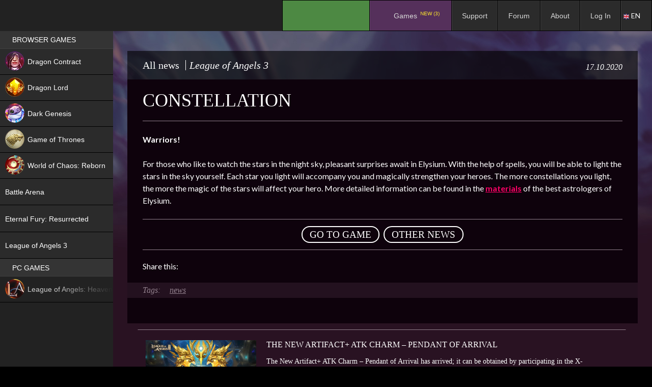

--- FILE ---
content_type: text/css
request_url: https://espritgames.com/wp-content/plugins/buddypress/bp-templates/bp-legacy/css/twentyfourteen.min.css?ver=3.0.0&osdk_ver=20241229_1
body_size: 4976
content:
#buddypress h1,#buddypress h2,#buddypress h3,#buddypress h4,#buddypress h5,#buddypress h6{clear:none}.buddypress .site-content{padding-bottom:20px;padding-top:4%}@media screen and (min-width:59.6875em){.buddypress .site-content{padding-top:0}}.buddypress .site-content article{margin:0 4%;padding-top:0}.buddypress .site-content article .entry-content,.buddypress .site-content article .entry-header{max-width:100%;padding:0}.buddypress .site-content article #buddypress{margin-bottom:40px}#buddypress .item-list-tabs ul li{width:100%}@media screen and (min-width:400px){#buddypress .item-list-tabs ul li{width:50%}}@media screen and (min-width:594px){#buddypress .item-list-tabs ul li{width:auto}}#buddypress .item-list-tabs ul a{color:#1b6e08}.directory #buddypress .item-list-tabs ul:after,.directory #buddypress .item-list-tabs ul:before{content:" ";display:table}.directory #buddypress .item-list-tabs ul:after{clear:both}.directory #buddypress .item-list-tabs ul{border-bottom:1px solid rgba(0,0,0,.2);padding-bottom:10px}@media screen and (min-width:783px){.directory #buddypress .item-list-tabs ul{padding-bottom:0}.directory #buddypress .item-list-tabs ul li.selected{border:1px solid rgba(0,0,0,.2);border-bottom-color:#fff;-webkit-border-top-right-radius:4px;border-top-right-radius:4px;-webkit-border-top-left-radius:4px;border-top-left-radius:4px;background-clip:padding-box;margin-bottom:-1px}.directory #buddypress .item-list-tabs ul li.selected a{background:0 0;outline:0}}.directory #buddypress #subnav ul{border-bottom:0}.directory #buddypress #subnav a{color:#1b6e08}#buddypress #subnav li#activity-filter-select.last{line-height:2.1;margin-top:0}@media screen and (max-width:783px){#buddypress #object-nav ul{border-bottom:1px solid rgba(0,0,0,.2);overflow:hidden;padding-bottom:10px}#buddypress div#subnav.item-list-tabs{margin-bottom:40px}#buddypress div#subnav.item-list-tabs ul li{width:auto}}@media screen and (min-width:783px){.bp-user #buddypress,.single-item.groups #buddypress{background:#d8d7d7}#buddypress #item-body,#buddypress #item-header{background:#fff}#buddypress #item-body{border-left:1px solid #bebebe}#buddypress #object-nav{background:#d8d7d7;border-right:1px solid #bebebe;float:left;margin-right:-1px;width:200px}#buddypress #object-nav ul{border-bottom:0;border-top:1px solid #bebebe;padding:0}#buddypress #object-nav ul li{float:none;overflow:hidden}#buddypress #object-nav ul li:focus,#buddypress #object-nav ul li:hover{background:#f1f1f1}#buddypress #object-nav ul li span{border-radius:10%;float:right;margin-right:15px}#buddypress #object-nav ul li.current{background:#f1f1f1}#buddypress #item-body{overflow:hidden;padding:0 20px;width:auto}#buddypress #item-body #subnav{border:1px solid #bebebe;border-left:0;border-right:0;margin:0 -20px 20px}#buddypress #item-body #subnav li:focus,#buddypress #item-body #subnav li:hover{background:#f1f1f1}#buddypress #item-body #subnav li.current{background:#f1f1f1}#buddypress #item-body #subnav li#activity-filter-select:focus,#buddypress #item-body #subnav li#activity-filter-select:hover{background:0 0}#buddypress #item-body #subnav li#activity-filter-select select{max-width:130px}}#buddypress div.pagination .pag-count{margin-left:0}#buddypress .item-list .item-title a{display:block;font-size:22px;font-size:1.375rem;text-decoration:none}#buddypress .item-list .item-title span a,#buddypress .item-list .item-title span.update{font-size:12px;font-size:.75rem}#buddypress ul.item-list li{overflow:hidden!important}#buddypress ul.item-list li .item-avatar{float:none;margin-bottom:20px;text-align:center}#buddypress ul.item-list li .item-avatar a img.avatar{float:none}#buddypress ul.item-list li div.item-title{float:none;width:100%}#buddypress ul.item-list li div.item-title>a{text-align:center}#buddypress ul.item-list li .item{margin-left:0}#buddypress ul.item-list li div.item-desc{margin-left:0;width:auto}#buddypress ul.item-list li div.action{clear:both;float:none;margin:0;position:relative;text-align:left}#buddypress ul.item-list li div.action div{margin:0 0 10px}#buddypress ul.item-list li .action,#buddypress ul.item-list li .activity-meta{float:none}#buddypress ul.item-list li .action a,#buddypress ul.item-list li .action div,#buddypress ul.item-list li .activity-meta a,#buddypress ul.item-list li .activity-meta div{display:block;margin:5px 0}@media screen and (min-width:594px){#buddypress ul.item-list li .item-avatar{float:left;margin-bottom:0}#buddypress ul.item-list li div.item-title>a{text-align:left}#buddypress ul.item-list li .item{float:right;margin-left:5%;width:80%}#buddypress ul.item-list li .activity-meta{clear:both}#buddypress ul.item-list li .activity-meta a,#buddypress ul.item-list li .activity-meta div{display:inline-block;margin:5px 5px 0 0}}@media screen and (min-width:783px){#buddypress ul.item-list li .item{float:left;width:55%}#buddypress ul.item-list li .item div.item-desc{margin:0;width:auto}#buddypress ul.item-list li div.action{clear:none;float:right;top:0;width:25%}#buddypress ul.item-list li div.action div{display:block}#buddypress ul.item-list li div.action div a{-webkit-box-sizing:border-box;-moz-box-sizing:border-box;box-sizing:border-box;display:block;width:100%}#buddypress ul.item-list li div.action .meta{text-align:center}}#buddypress ul.item-list li .item-meta .activity,#buddypress ul.item-list li .meta{font-style:italic}#buddypress form#whats-new-form{margin:40px 0}#buddypress form#whats-new-form #whats-new-avatar{float:none;margin-bottom:20px;text-align:center}#buddypress form#whats-new-form #whats-new-content,#buddypress form#whats-new-form p.activity-greeting{margin-left:0;padding-left:0}#buddypress form#whats-new-form p.activity-greeting{clear:left;line-height:inherit;margin-bottom:5px}@media screen and (max-width:594px){#buddypress form#whats-new-form #whats-new-content #whats-new-options{display:flex;flex-direction:column}#buddypress form#whats-new-form #whats-new-content #whats-new-options #whats-new-submit{order:2}#buddypress form#whats-new-form #whats-new-content #whats-new-options #whats-new-submit input{width:100%}#buddypress form#whats-new-form #whats-new-content #whats-new-options #whats-new-post-in-box{margin-top:10px;order:1}#buddypress form#whats-new-form #whats-new-content #whats-new-options #whats-new-post-in-box select{margin-top:5px;max-width:100%;width:100%}}@media screen and (min-width:594px){#buddypress form#whats-new-form #whats-new-avatar{float:left}#buddypress form#whats-new-form #whats-new-content,#buddypress form#whats-new-form p.activity-greeting{clear:none;overflow:hidden;padding-left:20px}}#buddypress #activity-stream{margin-top:40px}#buddypress .activity-list li.activity-item:not(.mini) .activity-avatar{float:none;margin-bottom:10px;text-align:center}#buddypress .activity-list li.activity-item:not(.mini) .activity-avatar img.avatar{display:inline;float:none}#buddypress .activity-list li.mini .activity-avatar img.avatar{margin-left:0}#buddypress .activity-list li.mini .activity-meta a{font-size:12px;font-size:.75rem}#buddypress .activity-list .activity-content{margin:0}#buddypress .activity-list .activity-content .activity-header{margin:-.5em 0 0}#buddypress .activity-list .activity-content .activity-header>p{line-height:1.4;margin-top:-10px}#buddypress .activity-list .activity-content .activity-header img.avatar{margin-bottom:0!important;vertical-align:middle}#buddypress .activity-list .activity-content .activity-inner{margin:10px 0}@media screen and (min-width:594px){#buddypress .activity-list li.activity-item:not(.mini) .activity-avatar{float:left;margin:0 20px 0 0}#buddypress .activity-list li.activity-item:not(.mini) .activity-avatar img.avatar{display:inline;float:none}#buddypress .activity-list li.mini .activity-avatar{margin:0 10px 0 5%}#buddypress .activity-list .activity-content{margin-left:0;overflow:hidden}}body.activity-permalink #buddypress{background:0 0}@media screen and (max-width:760px){body.activity-permalink #buddypress .activity-list li .activity-comments,body.activity-permalink #buddypress .activity-list li .activity-content{margin-left:0}}#buddypress .activity .activity-comments{margin-left:0;margin-top:5px}@media screen and (min-width:594px){#buddypress .activity .activity-comments{margin-left:70px}}#buddypress .activity .activity-comments a{color:#1b6e08}#buddypress .activity .activity-comments ul{background:rgba(247,247,247,.6);margin:30px 0 0 2px}#buddypress .activity .activity-comments ul ul{border-left:1px solid rgba(0,0,0,.1);padding-left:2%}#buddypress .activity .activity-comments .acomment-meta{color:#737373}@media screen and (max-width:400px){#buddypress .activity .activity-comments .acomment-avatar{display:block;text-align:center}#buddypress .activity .activity-comments .acomment-avatar a,#buddypress .activity .activity-comments .acomment-avatar img.avatar{display:inline;float:none}#buddypress .activity .activity-comments .acomment-content,#buddypress .activity .activity-comments .acomment-meta,#buddypress .activity .activity-comments .acomment-options{margin:5px}#buddypress .activity .activity-comments .acomment-content{padding:0 10px}}#buddypress .activity .activity-comments .ac-form .ac-reply-cancel,#buddypress .activity .activity-comments .ac-form input[type=submit]{color:rgba(43,43,43,.8);display:inline-block;font-family:inherit;font-size:12px;font-size:.75rem;font-weight:400;line-height:1.2;padding:4px 10px;text-transform:lowercase;width:100px}#buddypress .activity .activity-comments .ac-form .ac-reply-cancel{border:1px solid rgba(0,0,0,.2);text-align:center}#buddypress .activity .activity-comments .ac-form .ac-reply-cancel:focus,#buddypress .activity .activity-comments .ac-form .ac-reply-cancel:hover{background:#ededed}.bp-user .entry-title,.single-item.groups .entry-title{background:#4d4c4c;color:#fff;font-size:22px;font-size:1.375rem;margin-bottom:10px;padding:.2em}@media screen and (min-width:673px){.bp-user .entry-title,.single-item.groups .entry-title{font-size:28px;font-size:1.75rem}}#buddypress div#item-header{padding-bottom:10px}#buddypress div#item-header img.avatar{margin:0 20px 10px 0}#buddypress div#item-header #message{clear:both;margin-bottom:5px;padding-top:10px}#buddypress div#item-header #message p{margin-bottom:0}@media screen and (max-width:594px){.single-item.groups #buddypress div#item-header{display:flex;flex-direction:column}.single-item.groups #buddypress div#item-header #item-header-avatar{order:1;text-align:center}.single-item.groups #buddypress div#item-header #item-header-avatar a{border-bottom:0}.single-item.groups #buddypress div#item-header #item-header-avatar a img{display:inline-block;float:none}.single-item.groups #buddypress div#item-header #item-header-content{order:2}.single-item.groups #buddypress div#item-header #item-actions{margin-left:0;order:3;text-align:left}.single-item.groups #buddypress div#item-header #item-actions ul{margin-left:0}.single-item.groups #buddypress div#item-header #item-actions ul li{float:left}.single-item.groups #buddypress div#item-header #message{order:4}}.single-item.groups #buddypress #item-header #item-actions{float:none;margin:0 0 0 20px;width:auto}.single-item.groups #buddypress #item-header #item-actions h2{font-size:20px;font-size:1.25rem}.single-item.groups #buddypress #item-header #item-header-avatar{text-align:center}.single-item.groups #buddypress #item-header #item-header-content{float:none;overflow:hidden}@media screen and (min-width:594px){.single-item.groups #buddypress #item-header #item-actions{float:right}.single-item.groups #buddypress #item-header #item-header-avatar{float:left}.single-item.groups #buddypress #item-header #item-header-content{float:none;overflow:hidden}}.bp-user #buddypress #item-header #item-header-avatar{text-align:center;width:100%}.bp-user #buddypress #item-header #item-header-avatar img{float:none}.bp-user #buddypress #item-header #latest-update{margin-bottom:10px}@media screen and (max-width:594px){.bp-user #buddypress #item-header #item-buttons div.generic-button{display:inline-block;float:none;margin:0 0 5px 0;width:100%}.bp-user #buddypress #item-header #item-buttons div.generic-button a{-webkit-box-sizing:border-box;-moz-box-sizing:border-box;box-sizing:border-box;display:block;width:100%}}@media screen and (min-width:673px){.bp-user #buddypress #item-header #item-header-avatar{float:left;overflow:hidden;text-align:left;width:20%}.bp-user #buddypress #item-header #item-header-content{float:right;width:78%}.bp-user #buddypress #item-header #item-header-content #latest-update{margin-bottom:20px}}#create-group-form .radio strong,#group-settings-form .radio strong{font-size:18px;font-size:1.125rem}#create-group-form .radio ul,#group-settings-form .radio ul{color:#6b6b6b}#create-group-form #group-creation-previous,#group-settings-form #group-creation-previous{margin:10px 0}.groups.manage-members #group-settings-form h3{margin-top:40px}.groups.manage-members #group-settings-form .item-list{background:#f7f7f7;border-top:0;padding:0 .5em}.groups.manage-members #group-settings-form .item-list li{border-bottom:1px solid rgba(0,0,0,.1)}.groups.manage-members #group-settings-form .item-list li:last-child{border-bottom:0}.groups.manage-members #group-settings-form .item-list li h5,.groups.manage-members #group-settings-form .item-list li img{clear:none;float:left}.groups.manage-members #group-settings-form .item-list li h5>a,.groups.manage-members #group-settings-form .item-list li img>a{border-bottom:0;color:#22830c}.groups.manage-members #group-settings-form .item-list li span.small{display:block;float:none;margin-top:10px;width:100%}.groups.manage-members #group-settings-form .item-list li span.small a{display:inline-block;margin:5px 0;width:100%}@media screen and (min-width:38.75em){.groups.manage-members #group-settings-form .item-list li span.small a{width:auto}}.groups.manage-members #group-settings-form .item-list li h5{margin:0}#buddypress #members-group-list .item-list h5{display:inline-block;margin:0}#buddypress #members-group-list .item-list span.activity{padding-left:10px}#buddypress #item-body #subnav li.groups-members-search:focus,#buddypress #item-body #subnav li.groups-members-search:hover,#buddypress #item-body #subnav li.last:focus,#buddypress #item-body #subnav li.last:hover{background:0 0}.groups.group-members #subnav ul:after,.groups.group-members #subnav ul:before{content:" ";display:table}.groups.group-members #subnav ul:after{clear:both}.groups.group-members #subnav ul{padding:5px 0}@media screen and (max-width:400px){.groups.group-members #subnav li{background:#fff;padding:10px 0;width:100%!important}}.groups.group-members #subnav li #search-members-form{-webkit-box-sizing:border-box;-moz-box-sizing:border-box;box-sizing:border-box;float:left}@media screen and (max-width:400px){.groups.group-members #subnav li #search-members-form{margin:0;width:100%}.groups.group-members #subnav li #search-members-form label input[type=text]{width:100%}}@media screen and (min-width:783px){.groups.group-members #subnav li #search-members-form{margin-left:3px}}@media screen and (min-width:783px){.send-invites #buddypress #item-body{border-top:1px solid #bebebe}}@media screen and (max-width:400px){.send-invites #buddypress #item-body .left-menu{float:none}.send-invites #buddypress #item-body .left-menu #invite-list{height:auto;width:auto}.send-invites #buddypress #item-body .main-column{margin-left:0}}.send-invites #buddypress #item-body li img.avatar{display:block;float:none;margin:10px auto}.send-invites #buddypress #item-body li .action{margin-top:10px;text-align:left;width:100%}@media screen and (min-width:38.75em){.send-invites #buddypress #item-body li .action{text-align:right}}@media screen and (min-width:594px){.send-invites #buddypress #item-body #invite-list{width:160px}.send-invites #buddypress #item-body .main-column{margin-left:190px}.send-invites #buddypress #item-body li img.avatar{float:left;margin:0 10px 0 0}}#buddypress .profile .bp-widget h2{background:#949494;color:#fff;padding:.4em .2em}#buddypress .profile #profile-edit-form .button-nav:after,#buddypress .profile #profile-edit-form .button-nav:before{content:" ";display:table}#buddypress .profile #profile-edit-form .button-nav:after{clear:both}#buddypress .profile #profile-edit-form ul.button-nav{border-bottom:1px solid rgba(0,0,0,.1);margin-left:0}#buddypress .profile #profile-edit-form ul.button-nav li{float:left;margin-bottom:0}#buddypress .profile #profile-edit-form ul.button-nav li.current{border:1px solid rgba(0,0,0,.1);border-bottom-color:#fff;margin-bottom:-1px}#buddypress .profile #profile-edit-form ul.button-nav a{background:0 0;border:0;font-size:18px;font-size:1.125rem}#buddypress .profile #profile-edit-form .field-visibility-settings,#buddypress .profile #profile-edit-form .field-visibility-settings-toggle{font-size:14px;font-size:.875rem}#buddypress .profile #profile-edit-form .field-visibility-settings-close,#buddypress .profile #profile-edit-form .visibility-toggle-link{background:#000;color:#fff;padding:.2em .5em}#buddypress table#message-threads{border-left:1px solid rgba(0,0,0,.2);border-right:1px solid rgba(0,0,0,.2)}#buddypress table#message-threads tbody>tr:first-child td.bulk-select-check,#buddypress table#message-threads tbody>tr:first-child td.thread-from{border-top:1px solid rgba(0,0,0,.2)}#buddypress table#message-threads tr td{background:#fff;border-right:0!important;-webkit-box-sizing:border-box;-moz-box-sizing:border-box;box-sizing:border-box;display:inline-block;float:left}#buddypress table#message-threads tr td.thread-options,#buddypress table#message-threads tr td.thread-star{border-bottom-color:rgba(0,0,0,.2);border-bottom-width:2px;border-left:0;height:2.4em;padding-bottom:.2em;padding-top:.2em}@media screen and (max-width:549px){#buddypress table#message-threads tr td.thread-options,#buddypress table#message-threads tr td.thread-star{padding-top:0}}#buddypress table#message-threads tr td.bulk-select-check,#buddypress table#message-threads tr td.thread-from{border-left:0;height:2.6em}@media screen and (max-width:320px){#buddypress table#message-threads tr td.bulk-select-check,#buddypress table#message-threads tr td.thread-from{height:5.2em}}#buddypress table#message-threads tr td.thread-from,#buddypress table#message-threads tr td.thread-options{border-left:0;width:-webkit-calc(100% - 30px);width:-moz-calc(100% - 30px);width:calc(100% - 30px);margin-left:0}#buddypress table#message-threads tr td.thread-info{border-left:0;padding-left:41px;width:100%}#buddypress table#message-threads tr td.thread-options{text-align:right}#buddypress table#message-threads tr td.thread-options a{font-size:12px;font-size:.75rem;line-height:2.2}#buddypress table#message-threads tr span.from{display:none}#buddypress table#message-threads tr span.activity{display:block;float:right;line-height:2}@media screen and (max-width:320px){#buddypress table#message-threads tr span.activity{clear:both;font-size:11px;font-size:.6875rem;width:100%}}#buddypress table#message-threads tr.unread td{background:#f1f4ff;border-color:rgba(0,0,0,.2);border-top:0;border-width:1px}#buddypress table#message-threads th{display:none}#buddypress table#message-threads th.bulk-select-all{border-bottom:0;display:inline-block;text-align:left}#buddypress table#message-threads td.bulk-select-check,#buddypress table#message-threads td.thread-star,#buddypress table#message-threads th.bulk-select-all{border-right:0;width:30px}#buddypress #message-thread #message-subject{background:#4d4c4c;color:#fff;padding:.5em}#buddypress #message-thread .message-box .message-metadata{margin-bottom:10px}#buddypress #message-thread .message-box .message-content{clear:left;margin-left:0}#buddypress .acfb-holder{list-style:none;margin:0}#buddypress .acfb-holder li{margin-left:0}#buddypress .acfb-holder li.friend-tab{background:#edf7fa;border:inherit;margin-right:0;padding:.5em}#buddypress .acfb-holder li.friend-tab span.p{padding-left:10px}#buddypress .acfb-holder li.friend-tab span.p:focus,#buddypress .acfb-holder li.friend-tab span.p:hover{color:#c82b2b;cursor:pointer}#buddypress .acfb-holder li.friend-tab a{border-bottom:0;text-decoration:none}#buddypress .acfb-holder li.friend-tab a img{display:inline;height:20px;vertical-align:middle;width:20px!important}#buddypress #message-threads.sitewide-notices td{width:100%}#buddypress #message-threads.sitewide-notices td strong{background:#4d4c4c;color:#fff;font-size:16px;font-size:1rem;display:block;margin-bottom:.4em;padding:.2em}#buddypress #message-threads.sitewide-notices td a{display:inline-block;line-height:initial}#buddypress #message-threads.sitewide-notices td:first-child{display:none}#buddypress #message-threads.sitewide-notices td:first-child+td+td{border-bottom:0}#buddypress #message-threads.sitewide-notices td:first-child+td+td span{line-height:1}#buddypress #message-threads.sitewide-notices td:last-child{border-bottom-color:rgba(0,0,0,.2);line-height:1;text-align:right}#buddypress #message-threads.sitewide-notices td:last-child a:last-child{line-height:0;margin-left:.7em;text-indent:-999em}#buddypress #message-threads.sitewide-notices td:last-child a:last-child:after{content:attr(title);display:block;line-height:initial;text-indent:0}.bp-user .ac_results{background:#eee;padding-left:10px}.bp-user .ac_results ul{margin:0}.bp-user .ac_results li{margin:10px 0}.bp-user .ac_results li:focus,.bp-user .ac_results li:hover{cursor:pointer}#buddypress #settings-form>p{font-size:20px;font-size:1.25rem}#buddypress table.notification-settings td.no,#buddypress table.notification-settings td.yes{vertical-align:middle}#buddypress table.profile-settings{width:100%}#buddypress table.profile-settings td.field-name,#buddypress table.profile-settings th.field-group-name{width:50%}@media screen and (min-width:401px){#buddypress table.profile-settings td.field-name,#buddypress table.profile-settings th.field-group-name{width:70%}}#buddypress table.profile-settings td.field-visibility select{width:100%}#buddypress input[type=email],#buddypress input[type=password],#buddypress input[type=submit],#buddypress input[type=text],#buddypress select,#buddypress textarea{border:1px solid rgba(0,0,0,.2)}#buddypress .standard-form input[type=email],#buddypress .standard-form input[type=password],#buddypress .standard-form input[type=submit],#buddypress .standard-form input[type=text],#buddypress .standard-form textarea{width:100%}#buddypress #send-reply.standard-form textarea{width:100%}#buddypress div.activity-comments form .ac-textarea{background:#f7f7f7;border:1px solid rgba(0,0,0,.2)}#buddypress div.activity-comments form .ac-textarea textarea{background:0 0;border:0}#buddypress div.dir-search,#buddypress div.message-search,#buddypress li.groups-members-search{clear:both;float:none;margin:10px 0}#buddypress div.dir-search form,#buddypress div.message-search form,#buddypress li.groups-members-search form{border:1px solid #ccc;overflow:hidden}#buddypress div.dir-search form label,#buddypress div.message-search form label,#buddypress li.groups-members-search form label{float:left;width:80%}#buddypress div.dir-search form input[type=text],#buddypress div.message-search form input[type=text],#buddypress li.groups-members-search form input[type=text]{float:left;margin:0;width:80%}#buddypress div.dir-search form input[type=submit],#buddypress div.dir-search form input[type=text],#buddypress div.message-search form input[type=submit],#buddypress div.message-search form input[type=text],#buddypress li.groups-members-search form input[type=submit],#buddypress li.groups-members-search form input[type=text]{border:0;font-size:14px;font-size:.875rem;line-height:inherit}#buddypress div.dir-search form input[type=text],#buddypress div.message-search form input[type=text],#buddypress li.groups-members-search form input[type=text]{border-right:1px solid #ccc;padding:.2em 0 .2em .2em}#buddypress div.dir-search form input[type=submit],#buddypress div.message-search form input[type=submit],#buddypress li.groups-members-search form input[type=submit]{float:right;font-weight:400;padding:.2em 1em;text-align:center;text-transform:none;width:20%}@media screen and (min-width:401px){#buddypress div.dir-search,#buddypress div.message-search{clear:none;float:right}#buddypress div.dir-search form input[type=submit],#buddypress div.dir-search form input[type=text],#buddypress div.dir-search form label,#buddypress div.message-search form input[type=submit],#buddypress div.message-search form input[type=text],#buddypress div.message-search form label{width:auto}#buddypress div.message-search{margin:3px 0 0}#buddypress li.groups-members-search form input[type=submit],#buddypress li.groups-members-search form input[type=text],#buddypress li.groups-members-search form label{width:auto}}#buddypress table{border-color:rgba(0,0,0,.2)}#buddypress table .alt a{color:#22820c}#buddypress div#message p{font-size:18px;font-size:1.125rem;font-weight:700}#buddypress div#message.info p{background:#c6e4ee;border:1px solid #78bed6;color:#1e5264}#buddypress div#message.updated p{background:#dee6b2;border:1px solid #becc66;color:#454d19}.delete-group #buddypress div#message.info p{background:#db7e7e;border:1px solid #be3535;color:#1f0808}

--- FILE ---
content_type: text/css
request_url: https://espritgames.com/wp-content/themes/espritgames/css/fonts_com.css?ver=5.8&osdk_ver=20241229_1
body_size: 481
content:
@font-face {
  font-family: "Philosopher-Regular";
  src: url("https://p-cdn.espritgames.ru/wp-content/themes/espritgames/fonts/Philosopher-Regular/Philosopher-Regular.eot"); /* IE9 Compat Modes */
  src: url("https://p-cdn.espritgames.ru/wp-content/themes/espritgames/fonts/Philosopher-Regular/Philosopher-Regular.eot?#iefix") format("embedded-opentype"), /* IE6-IE8 */
    url("https://p-cdn.espritgames.ru/wp-content/themes/espritgames/fonts/Philosopher-Regular/Philosopher-Regular.otf") format("opentype"), /* Open Type Font */
    url("https://p-cdn.espritgames.ru/wp-content/themes/espritgames/fonts/Philosopher-Regular/Philosopher-Regular.svg") format("svg"), /* Legacy iOS */
    url("https://p-cdn.espritgames.ru/wp-content/themes/espritgames/fonts/Philosopher-Regular/Philosopher-Regular.ttf") format("truetype"), /* Safari, Android, iOS */
    url("https://p-cdn.espritgames.ru/wp-content/themes/espritgames/fonts/Philosopher-Regular/Philosopher-Regular.woff") format("woff"), /* Modern Browsers */
    url("https://p-cdn.espritgames.ru/wp-content/themes/espritgames/fonts/Philosopher-Regular/Philosopher-Regular.woff2") format("woff2"); /* Modern Browsers */
  font-weight: normal;
  font-style: normal;
}
@font-face {
  font-family: "Philosopher-Italic";
  src: url("https://p-cdn.espritgames.ru/wp-content/themes/espritgames/fonts/Philosopher-Italic/Philosopher-Italic.eot"); /* IE9 Compat Modes */
  src: url("https://p-cdn.espritgames.ru/wp-content/themes/espritgames/fonts/Philosopher-Italic/Philosopher-Italic.eot?#iefix") format("embedded-opentype"), /* IE6-IE8 */
    url("https://p-cdn.espritgames.ru/wp-content/themes/espritgames/fonts/Philosopher-Italic/Philosopher-Italic.otf") format("opentype"), /* Open Type Font */
    url("https://p-cdn.espritgames.ru/wp-content/themes/espritgames/fonts/Philosopher-Italic/Philosopher-Italic.svg") format("svg"), /* Legacy iOS */
    url("https://p-cdn.espritgames.ru/wp-content/themes/espritgames/fonts/Philosopher-Italic/Philosopher-Italic.ttf") format("truetype"), /* Safari, Android, iOS */
    url("https://p-cdn.espritgames.ru/wp-content/themes/espritgames/fonts/Philosopher-Italic/Philosopher-Italic.woff") format("woff"), /* Modern Browsers */
    url("https://p-cdn.espritgames.ru/wp-content/themes/espritgames/fonts/Philosopher-Italic/Philosopher-Italic.woff2") format("woff2"); /* Modern Browsers */
  font-weight: normal;
  font-style: normal;
}
@font-face {
  font-family: "Philosopher-BoldItalic";
  src: url("https://p-cdn.espritgames.ru/wp-content/themes/espritgames/fonts/Philosopher-BoldItalic/Philosopher-BoldItalic.eot"); /* IE9 Compat Modes */
  src: url("https://p-cdn.espritgames.ru/wp-content/themes/espritgames/fonts/Philosopher-BoldItalic/Philosopher-BoldItalic.eot?#iefix") format("embedded-opentype"), /* IE6-IE8 */
    url("https://p-cdn.espritgames.ru/wp-content/themes/espritgames/fonts/Philosopher-BoldItalic/Philosopher-BoldItalic.otf") format("opentype"), /* Open Type Font */
    url("https://p-cdn.espritgames.ru/wp-content/themes/espritgames/fonts/Philosopher-BoldItalic/Philosopher-BoldItalic.svg") format("svg"), /* Legacy iOS */
    url("https://p-cdn.espritgames.ru/wp-content/themes/espritgames/fonts/Philosopher-BoldItalic/Philosopher-BoldItalic.ttf") format("truetype"), /* Safari, Android, iOS */
    url("https://p-cdn.espritgames.ru/wp-content/themes/espritgames/fonts/Philosopher-BoldItalic/Philosopher-BoldItalic.woff") format("woff"), /* Modern Browsers */
    url("https://p-cdn.espritgames.ru/wp-content/themes/espritgames/fonts/Philosopher-BoldItalic/Philosopher-BoldItalic.woff2") format("woff2"); /* Modern Browsers */
  font-weight: normal;
  font-style: normal;
}
@font-face {
  font-family: "Philosopher-Bold";
  src: url("https://p-cdn.espritgames.ru/wp-content/themes/espritgames/fonts/Philosopher-Bold/Philosopher-Bold.eot"); /* IE9 Compat Modes */
  src: url("https://p-cdn.espritgames.ru/wp-content/themes/espritgames/fonts/Philosopher-Bold/Philosopher-Bold.eot?#iefix") format("embedded-opentype"), /* IE6-IE8 */
    url("https://p-cdn.espritgames.ru/wp-content/themes/espritgames/fonts/Philosopher-Bold/Philosopher-Bold.otf") format("opentype"), /* Open Type Font */
    url("https://p-cdn.espritgames.ru/wp-content/themes/espritgames/fonts/Philosopher-Bold/Philosopher-Bold.svg") format("svg"), /* Legacy iOS */
    url("https://p-cdn.espritgames.ru/wp-content/themes/espritgames/fonts/Philosopher-Bold/Philosopher-Bold.ttf") format("truetype"), /* Safari, Android, iOS */
    url("https://p-cdn.espritgames.ru/wp-content/themes/espritgames/fonts/Philosopher-Bold/Philosopher-Bold.woff") format("woff"), /* Modern Browsers */
    url("https://p-cdn.espritgames.ru/wp-content/themes/espritgames/fonts/Philosopher-Bold/Philosopher-Bold.woff2") format("woff2"); /* Modern Browsers */
  font-weight: normal;
  font-style: normal;
}

@font-face {
  font-family: "Roboto-Light";
  src: url("https://p-cdn.espritgames.ru/wp-content/themes/espritgames/fonts/Roboto/Roboto-Light.eot"); /* IE9 Compat Modes */
  src: url("https://p-cdn.espritgames.ru/wp-content/themes/espritgames/fonts/Roboto/Roboto-Light.eot?#iefix") format("embedded-opentype"), /* IE6-IE8 */
    url("https://p-cdn.espritgames.ru/wp-content/themes/espritgames/fonts/Roboto/Roboto-Light.svg") format("svg"), /* Legacy iOS */
    url("https://p-cdn.espritgames.ru/wp-content/themes/espritgames/fonts/Roboto/Roboto-Light.ttf") format("truetype"), /* Safari, Android, iOS */
    url("https://p-cdn.espritgames.ru/wp-content/themes/espritgames/fonts/Roboto/Roboto-Light.woff") format("woff"), /* Modern Browsers */
    url("https://p-cdn.espritgames.ru/wp-content/themes/espritgames/fonts/Roboto/Roboto-Light.woff2") format("woff2"); /* Modern Browsers */
  font-weight: normal;
  font-style: normal;
}
@font-face {
  font-family: "Roboto-Regular";
  src: url("https://p-cdn.espritgames.ru/wp-content/themes/espritgames/fonts/Roboto/Roboto-Regular.eot"); /* IE9 Compat Modes */
  src: url("https://p-cdn.espritgames.ru/wp-content/themes/espritgames/fonts/Roboto/Roboto-Regular.eot?#iefix") format("embedded-opentype"), /* IE6-IE8 */
    url("https://p-cdn.espritgames.ru/wp-content/themes/espritgames/fonts/Roboto/Roboto-Regular.svg") format("svg"), /* Legacy iOS */
    url("https://p-cdn.espritgames.ru/wp-content/themes/espritgames/fonts/Roboto/Roboto-Regular.ttf") format("truetype"), /* Safari, Android, iOS */
    url("https://p-cdn.espritgames.ru/wp-content/themes/espritgames/fonts/Roboto/Roboto-Regular.woff") format("woff"), /* Modern Browsers */
    url("https://p-cdn.espritgames.ru/wp-content/themes/espritgames/fonts/Roboto/Roboto-Regular.woff2") format("woff2"); /* Modern Browsers */
  font-weight: normal;
  font-style: normal;
}
@font-face {
  font-family: "Roboto-Bold";
  src: url("https://p-cdn.espritgames.ru/wp-content/themes/espritgames/fonts/Roboto/Roboto-Bold.eot"); /* IE9 Compat Modes */
  src: url("https://p-cdn.espritgames.ru/wp-content/themes/espritgames/fonts/Roboto/Roboto-Bold.eot?#iefix") format("embedded-opentype"), /* IE6-IE8 */
    url("https://p-cdn.espritgames.ru/wp-content/themes/espritgames/fonts/Roboto/Roboto-Bold.svg") format("svg"), /* Legacy iOS */
    url("https://p-cdn.espritgames.ru/wp-content/themes/espritgames/fonts/Roboto/Roboto-Bold.ttf") format("truetype"), /* Safari, Android, iOS */
    url("https://p-cdn.espritgames.ru/wp-content/themes/espritgames/fonts/Roboto/Roboto-Bold.woff") format("woff"), /* Modern Browsers */
    url("https://p-cdn.espritgames.ru/wp-content/themes/espritgames/fonts/Roboto/Roboto-Bold.woff2") format("woff2"); /* Modern Browsers */
  font-weight: normal;
  font-style: normal;
}